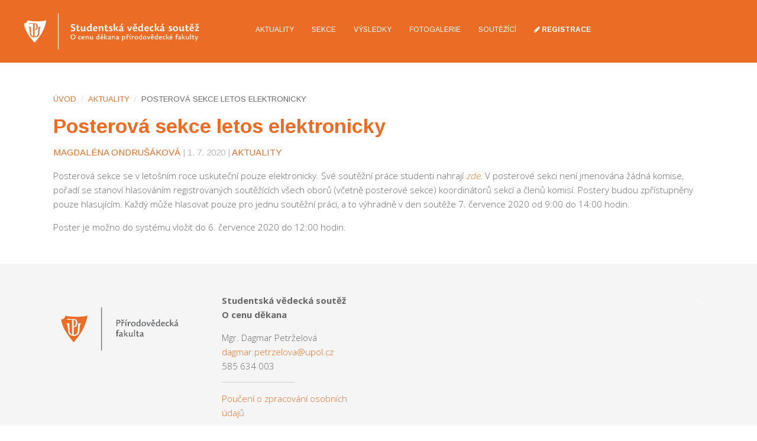

--- FILE ---
content_type: text/html; charset=UTF-8
request_url: https://svoc.prf.upol.cz/posterova-sekce-letos-elektronicky/
body_size: 5600
content:
<!DOCTYPE HTML>
<html lang="cs-CZ" dir="ltr"  data-config='{"twitter":0,"plusone":0,"facebook":0,"style":"dove"}'>

<head>
<meta charset="UTF-8">
<meta http-equiv="X-UA-Compatible" content="IE=edge">
<meta name="viewport" content="width=device-width, initial-scale=1">
<title>Posterová sekce letos elektronicky &raquo; O cenu děkana</title>
<link rel="shortcut icon" href="/wp-content/themes/upol/favicon.ico">
<link rel="apple-touch-icon-precomposed" href="/wp-content/themes/upol/apple_touch_icon.png">
<link rel='dns-prefetch' href='//platform-api.sharethis.com' />
<link rel='dns-prefetch' href='//s.w.org' />
		<script type="text/javascript">
			window._wpemojiSettings = {"baseUrl":"https:\/\/s.w.org\/images\/core\/emoji\/11.2.0\/72x72\/","ext":".png","svgUrl":"https:\/\/s.w.org\/images\/core\/emoji\/11.2.0\/svg\/","svgExt":".svg","source":{"concatemoji":"https:\/\/svoc.prf.upol.cz\/wp-includes\/js\/wp-emoji-release.min.js?ver=5.1.21"}};
			!function(e,a,t){var n,r,o,i=a.createElement("canvas"),p=i.getContext&&i.getContext("2d");function s(e,t){var a=String.fromCharCode;p.clearRect(0,0,i.width,i.height),p.fillText(a.apply(this,e),0,0);e=i.toDataURL();return p.clearRect(0,0,i.width,i.height),p.fillText(a.apply(this,t),0,0),e===i.toDataURL()}function c(e){var t=a.createElement("script");t.src=e,t.defer=t.type="text/javascript",a.getElementsByTagName("head")[0].appendChild(t)}for(o=Array("flag","emoji"),t.supports={everything:!0,everythingExceptFlag:!0},r=0;r<o.length;r++)t.supports[o[r]]=function(e){if(!p||!p.fillText)return!1;switch(p.textBaseline="top",p.font="600 32px Arial",e){case"flag":return s([55356,56826,55356,56819],[55356,56826,8203,55356,56819])?!1:!s([55356,57332,56128,56423,56128,56418,56128,56421,56128,56430,56128,56423,56128,56447],[55356,57332,8203,56128,56423,8203,56128,56418,8203,56128,56421,8203,56128,56430,8203,56128,56423,8203,56128,56447]);case"emoji":return!s([55358,56760,9792,65039],[55358,56760,8203,9792,65039])}return!1}(o[r]),t.supports.everything=t.supports.everything&&t.supports[o[r]],"flag"!==o[r]&&(t.supports.everythingExceptFlag=t.supports.everythingExceptFlag&&t.supports[o[r]]);t.supports.everythingExceptFlag=t.supports.everythingExceptFlag&&!t.supports.flag,t.DOMReady=!1,t.readyCallback=function(){t.DOMReady=!0},t.supports.everything||(n=function(){t.readyCallback()},a.addEventListener?(a.addEventListener("DOMContentLoaded",n,!1),e.addEventListener("load",n,!1)):(e.attachEvent("onload",n),a.attachEvent("onreadystatechange",function(){"complete"===a.readyState&&t.readyCallback()})),(n=t.source||{}).concatemoji?c(n.concatemoji):n.wpemoji&&n.twemoji&&(c(n.twemoji),c(n.wpemoji)))}(window,document,window._wpemojiSettings);
		</script>
		<style type="text/css">
img.wp-smiley,
img.emoji {
	display: inline !important;
	border: none !important;
	box-shadow: none !important;
	height: 1em !important;
	width: 1em !important;
	margin: 0 .07em !important;
	vertical-align: -0.1em !important;
	background: none !important;
	padding: 0 !important;
}
</style>
	<link rel='stylesheet' id='wp-block-library-css'  href='https://svoc.prf.upol.cz/wp-includes/css/dist/block-library/style.min.css?ver=5.1.21' type='text/css' media='all' />
<link rel='stylesheet' id='poll-maker-ays-css'  href='https://svoc.prf.upol.cz/wp-content/plugins/poll-maker/public/css/poll-maker-ays-public.css?ver=4.5.8' type='text/css' media='all' />
<link rel='stylesheet' id='wppb_stylesheet-css'  href='https://svoc.prf.upol.cz/wp-content/plugins/profile-builder-pro/assets/css/style-front-end.css?ver=2.5.1' type='text/css' media='all' />
<script type='text/javascript' src='https://svoc.prf.upol.cz/wp-includes/js/jquery/jquery.js?ver=1.12.4'></script>
<script type='text/javascript' src='https://svoc.prf.upol.cz/wp-includes/js/jquery/jquery-migrate.min.js?ver=1.4.1'></script>
<script type='text/javascript' src='https://svoc.prf.upol.cz/wp-content/plugins/widgetkit/cache/uikit-944a48ff.js?ver=5.1.21'></script>
<script type='text/javascript' src='https://svoc.prf.upol.cz/wp-content/plugins/widgetkit/cache/wk-scripts-2f8b52f8.js?ver=5.1.21'></script>
<script type='text/javascript' src='//platform-api.sharethis.com/js/sharethis.js#product=ga&#038;property=5ee1f88aa357880012b8e3b7'></script>
<link rel='https://api.w.org/' href='https://svoc.prf.upol.cz/wp-json/' />
<link rel="EditURI" type="application/rsd+xml" title="RSD" href="https://svoc.prf.upol.cz/xmlrpc.php?rsd" />
<link rel="wlwmanifest" type="application/wlwmanifest+xml" href="https://svoc.prf.upol.cz/wp-includes/wlwmanifest.xml" /> 
<link rel='prev' title='Generální partner soutěže 2020' href='https://svoc.prf.upol.cz/generalni-partner-souteze-3/' />
<link rel='next' title='Celková vítězka soutěže 2020' href='https://svoc.prf.upol.cz/celkova-vitezka-souteze-2020/' />
<meta name="generator" content="WordPress 5.1.21" />
<link rel="canonical" href="https://svoc.prf.upol.cz/posterova-sekce-letos-elektronicky/" />
<link rel='shortlink' href='https://svoc.prf.upol.cz/?p=2722' />
<link rel="alternate" type="application/json+oembed" href="https://svoc.prf.upol.cz/wp-json/oembed/1.0/embed?url=https%3A%2F%2Fsvoc.prf.upol.cz%2Fposterova-sekce-letos-elektronicky%2F" />
<link rel="alternate" type="text/xml+oembed" href="https://svoc.prf.upol.cz/wp-json/oembed/1.0/embed?url=https%3A%2F%2Fsvoc.prf.upol.cz%2Fposterova-sekce-letos-elektronicky%2F&#038;format=xml" />
<script>
(function() {
	(function (i, s, o, g, r, a, m) {
		i['GoogleAnalyticsObject'] = r;
		i[r] = i[r] || function () {
				(i[r].q = i[r].q || []).push(arguments)
			}, i[r].l = 1 * new Date();
		a = s.createElement(o),
			m = s.getElementsByTagName(o)[0];
		a.async = 1;
		a.src = g;
		m.parentNode.insertBefore(a, m)
	})(window, document, 'script', 'https://google-analytics.com/analytics.js', 'ga');

	ga('create', 'UA-49059985-11', 'auto');
			ga('send', 'pageview');
	})();
</script>
		<style type="text/css" id="wp-custom-css">
			ul.uk-subnav.uk-subnav-line {
	display: none;
}

.uk-table {
	margin-bottom: 0 !important;
}

.uk-grid.maily a {
  color:white !important;
  text-decoration:underline !important;
}

.uk-grid.maily a:hover {
  color:lightgrey !important;
  text-decoration:none !important;
}

hr.uk-width-1-1 {
	margin-top: 10px;
	margin-bottom: 10px;
	margin-left: 30px;
	width: calc(100% - 30px);
}		</style>
		<link rel="stylesheet" href="/wp-content/themes/upol/styles/dove/css/theme.css">
<link rel="stylesheet" href="/wp-content/themes/upol/css/custom.css">
<script src="/wp-content/themes/upol/warp/vendor/uikit/js/uikit.js"></script>
<script src="/wp-content/themes/upol/warp/vendor/uikit/js/components/autocomplete.js"></script>
<script src="/wp-content/themes/upol/warp/vendor/uikit/js/components/datepicker.js"></script>
<script src="/wp-content/themes/upol/warp/vendor/uikit/js/components/search.js"></script>
<script src="/wp-content/themes/upol/warp/vendor/uikit/js/components/tooltip.js"></script>
<script src="/wp-content/themes/upol/warp/vendor/uikit/js/components/sticky.js"></script>
<script src="/wp-content/themes/upol/warp/js/social.js"></script>
<script src="/wp-content/themes/upol/js/theme.js"></script>
</head>

<body class="post-template-default single single-post postid-2722 single-format-standard tm-isblog wp-single">

    
    <div class="tm-navbar-container" >
    <div class="uk-position-relative uk-text-center">

                <div class="tm-navbar-left uk-flex uk-flex-middle">
                        <a class="tm-logo-small uk-visible-large" href="https://svoc.prf.upol.cz"><img src="http://svoc.prf.upol.cz/wp-content/uploads/2016/03/svoc_logo1.png" width="300" /></a>
            
                        <a href="#offcanvas" class="uk-navbar-toggle uk-hidden-large" data-uk-offcanvas></a>
                    </div>
        
        <nav class="tm-navbar uk-navbar">

                        <ul class="uk-navbar-nav uk-visible-large"><li><a href="https://svoc.prf.upol.cz/category/aktuality/" class="">Aktuality</a></li><li class="uk-parent" data-uk-dropdown="{'preventflip':'y'}" aria-haspopup="true" aria-expanded="false"><a href="https://svoc.prf.upol.cz/sekce/" class="">Sekce</a><div class="uk-dropdown uk-dropdown-navbar uk-dropdown-width-1"><div class="uk-grid uk-dropdown-grid"><div class="uk-width-1-1"><ul class="uk-nav uk-nav-navbar"><li><a href="https://svoc.prf.upol.cz/sekce/matematika-a-informatika/" class="">Matematika a informatika</a></li><li><a href="https://svoc.prf.upol.cz/sekce/fyzika/" class="">Fyzika</a></li><li><a href="https://svoc.prf.upol.cz/sekce/chemie/" class="">Chemie</a></li><li><a href="https://svoc.prf.upol.cz/sekce/biologie-ekologie-a-zivotni-prostredi/" class="">Biologie, ekologie a životní prostředí</a></li><li><a href="https://svoc.prf.upol.cz/sekce/vedy-o-zemi/" class="">Vědy o Zemi</a></li><li><a href="https://svoc.prf.upol.cz/sekce/didaktika/" class="">Didaktika přírodovědných oborů</a></li><li><a href="https://svoc.prf.upol.cz/sekce/posterova-sekce/" class="">Posterová sekce</a></li></ul></div></div></div></li><li class="uk-parent" data-uk-dropdown="{'preventflip':'y'}" aria-haspopup="true" aria-expanded="false"><a href="https://svoc.prf.upol.cz/vysledky/" class="">Výsledky</a><div class="uk-dropdown uk-dropdown-navbar uk-dropdown-width-1"><div class="uk-grid uk-dropdown-grid"><div class="uk-width-1-1"><ul class="uk-nav uk-nav-navbar"><li><a href="https://svoc.prf.upol.cz/vysledky/vysledky-2025/" class="">Výsledky 2025</a></li><li><a href="https://svoc.prf.upol.cz/vysledky/vysledky-2024/" class="">Výsledky 2024</a></li><li><a href="https://svoc.prf.upol.cz/vysledky/vysledky-2023/" class="">Výsledky 2023</a></li><li><a href="https://svoc.prf.upol.cz/vysledky/vysledky-2022/" class="">Výsledky 2022</a></li><li><a href="https://svoc.prf.upol.cz/vysledky/vysledky-2021/" class="">Výsledky 2021</a></li><li><a href="https://svoc.prf.upol.cz/vysledky/vysledky-2020/" class="">Výsledky 2020</a></li><li><a href="https://svoc.prf.upol.cz/vysledky/vysledky-2019/" class="">Výsledky 2019</a></li><li><a href="https://svoc.prf.upol.cz/vysledky/vysledky-2018/" class="">Výsledky 2018</a></li><li><a href="https://svoc.prf.upol.cz/vysledky/vysledky-2017/" class="">Výsledky 2017</a></li><li><a href="https://svoc.prf.upol.cz/vysledky/vysledky-2016/" class="">Výsledky 2016</a></li><li><a href="https://svoc.prf.upol.cz/vysledky/vysledky-2015/" class="">Výsledky 2015</a></li><li><a href="https://svoc.prf.upol.cz/vysledky/vysledky-2014/" class="">Výsledky 2014</a></li><li><a href="https://svoc.prf.upol.cz/vysledky/vysledky-2013/" class="">Výsledky 2013</a></li><li><a href="https://svoc.prf.upol.cz/vysledky/vysledky-2012/" class="">Výsledky 2012</a></li><li><a href="https://svoc.prf.upol.cz/vysledky/vysledky-2011/" class="">Výsledky 2011</a></li><li><a href="https://svoc.prf.upol.cz/vysledky/vysledky-2010/" class="">Výsledky 2010</a></li><li><a href="https://svoc.prf.upol.cz/vysledky/vysledky-2009/" class="">Výsledky 2009</a></li><li><a href="https://svoc.prf.upol.cz/vysledky/vysledky-2008/" class="">Výsledky 2008</a></li><li><a href="https://svoc.prf.upol.cz/vysledky/vysledky-2007/" class="">Výsledky 2007</a></li></ul></div></div></div></li><li class="uk-parent" data-uk-dropdown="{'preventflip':'y'}" aria-haspopup="true" aria-expanded="false"><a href="https://svoc.prf.upol.cz/fotogalerie/" class="">Fotogalerie</a><div class="uk-dropdown uk-dropdown-navbar uk-dropdown-width-1"><div class="uk-grid uk-dropdown-grid"><div class="uk-width-1-1"><ul class="uk-nav uk-nav-navbar"><li><a href="https://svoc.prf.upol.cz/fotogalerie/fotogalerie-2024/" class="">Fotogalerie 2024</a></li><li><a href="https://svoc.prf.upol.cz/fotogalerie/fotogalerie-2023/" class="">Fotogalerie 2023</a></li><li><a href="https://svoc.prf.upol.cz/fotogalerie/fotogalerie-2022/" class="">Fotogalerie 2022</a></li><li><a href="https://svoc.prf.upol.cz/fotogalerie/fotogalerie-2021/" class="">Fotogalerie 2021</a></li><li><a href="https://svoc.prf.upol.cz/fotogalerie/fotogalerie-2020/" class="">Fotogalerie 2020</a></li><li><a href="https://svoc.prf.upol.cz/fotogalerie/fotogalerie-2019/" class="">Fotogalerie 2019</a></li><li><a href="https://svoc.prf.upol.cz/fotogalerie/fotogalerie-2018/" class="">Fotogalerie 2018</a></li><li><a href="https://svoc.prf.upol.cz/fotogalerie/fotogalerie-2017/" class="">Fotogalerie 2017</a></li><li><a href="https://svoc.prf.upol.cz/fotogalerie/fotogalerie-2016/" class="">Fotogalerie 2016</a></li><li><a href="https://svoc.prf.upol.cz/fotogalerie/fotogalerie-2015/" class="">Fotogalerie 2015</a></li><li><a href="https://svoc.prf.upol.cz/fotogalerie/fotogalerie-2014/" class="">Fotogalerie 2014</a></li><li><a href="https://svoc.prf.upol.cz/fotogalerie/fotogalerie-2012/" class="">Fotogalerie 2012</a></li><li><a href="https://svoc.prf.upol.cz/fotogalerie/fotogalerie-2011/" class="">Fotogalerie 2011</a></li><li><a href="https://svoc.prf.upol.cz/fotogalerie/fotogalerie-2010/" class="">Fotogalerie 2010</a></li><li><a href="https://svoc.prf.upol.cz/fotogalerie/fotogalerie-2009/" class="">Fotogalerie 2009</a></li><li><a href="https://svoc.prf.upol.cz/fotogalerie/fotogalerie-2008/" class="">Fotogalerie 2008</a></li><li><a href="https://svoc.prf.upol.cz/fotogalerie/fotogalerie-2007/" class="">Fotogalerie 2007</a></li></ul></div></div></div></li><li class="uk-parent" data-uk-dropdown="{'preventflip':'y'}" aria-haspopup="true" aria-expanded="false"><a href="https://svoc.prf.upol.cz/soutezici/" class="">Soutěžící</a><div class="uk-dropdown uk-dropdown-navbar uk-dropdown-width-1"><div class="uk-grid uk-dropdown-grid"><div class="uk-width-1-1"><ul class="uk-nav uk-nav-navbar"><li><a href="https://svoc.prf.upol.cz/soutezici/soutezici-2025/" class="">Soutěžící 2025</a></li><li><a href="https://svoc.prf.upol.cz/soutezici/soutezici-2024/" class="">Soutěžící 2024</a></li><li><a href="https://svoc.prf.upol.cz/soutezici/soutezici-2023/" class="">Soutěžící 2023</a></li><li><a href="https://svoc.prf.upol.cz/soutezici/soutezici-2022/" class="">Soutěžící 2022</a></li><li><a href="https://svoc.prf.upol.cz/soutezici/soutezici-2021/" class="">Soutěžící 2021</a></li><li><a href="https://svoc.prf.upol.cz/soutezici/soutezici-2020/" class="">Soutěžící 2020</a></li><li><a href="https://svoc.prf.upol.cz/soutezici/soutezici-2019/" class="">Soutěžící 2019</a></li><li><a href="https://svoc.prf.upol.cz/soutezici/soutezici-2018/" class="">Soutěžící 2018</a></li><li><a href="https://svoc.prf.upol.cz/soutezici/soutezici-2017/" class="">Soutěžící 2017</a></li><li><a href="https://svoc.prf.upol.cz/soutezici/soutezici-2016/" class="">Soutěžící 2016</a></li></ul></div></div></div></li><li><a href="https://svoc.prf.upol.cz/registrace/" class="registrace"><i class="uk-icon-pencil"></i> Registrace</a></li></ul>            
                        <a class="tm-logo-small uk-hidden-large" href="https://svoc.prf.upol.cz"><img src="http://svoc.prf.upol.cz/wp-content/uploads/2016/03/svoc_logo1.png" width="300" /></a>
            
        </nav>

        
    </div>
</div>

    
    
    
    
    
            <div class="uk-block tm-block-main uk-block-default">
            <div class="uk-container uk-container-center">

                <div id="tm-middle" class="tm-middle uk-grid" data-uk-grid-match data-uk-grid-margin>

                                        <div class="tm-main uk-width-medium-1-1">

                        
                                                <main id="tm-content" class="tm-content">

                                                        <ul class="uk-breadcrumb"><li><a href="https://svoc.prf.upol.cz">Úvod</a></li><li><a href="https://svoc.prf.upol.cz/category/aktuality/">Aktuality</a></li><li class="uk-active"><span>Posterová sekce letos elektronicky</span></li></ul>                            
                            
        
    <article class="uk-article" data-permalink="https://svoc.prf.upol.cz/posterova-sekce-letos-elektronicky/">

        
        <h1 class="uk-article-title">Posterová sekce letos elektronicky</h1>

        <p class="uk-article-meta">
            <a href="https://svoc.prf.upol.cz/author/m-o/" title="Magdaléna Ondrušáková">Magdaléna Ondrušáková</a> | <time datetime="2020-07-01">1. 7. 2020</time> | <a href="https://svoc.prf.upol.cz/category/aktuality/" rel="category tag">Aktuality</a>        </p>

        
<p>Posterová sekce se v letošním roce uskuteční pouze elektronicky. Své soutěžní práce studenti nahrají <em><a href="http://svoc.prf.upol.cz/upload/">zde</a></em>. V posterové sekci není jmenována žádná komise, pořadí se stanoví hlasováním registrovaných soutěžících všech oborů (včetně posterové sekce) koordinátorů sekcí a členů komisí. Postery budou zpřístupněny pouze hlasujícím. Každý může hlasovat pouze pro jednu soutěžní práci, a to výhradně v den soutěže 7. července 2020 od 9:00 do 14:00 hodin. </p>



<p>Poster je možno do systému vložit
do 6. července 2020 do 12:00 hodin.</p>

        
        
        
        
        
        
        
        
    </article>

     

                        </main>
                        
                        
                    </div>
                    
                                                            
                </div>

        </div>
    </div>
    
    
    
    
    
        <div id="tm-footer" class="uk-block tm-block-footer uk-text-center uk-block-muted">
        <div class="uk-container uk-container-center">

            <footer class="tm-footer">

                <div class="uk-panel widget_text"><div class="uk-grid">
    <div class="uk-width-1-1 uk-width-medium-1-4"><div class="uk-panel widget_text"><a href="https://www.prf.upol.cz"><img src="https://svoc.prf.upol.cz/wp-content/uploads/2016/03/UP_logo_PrF_horizont_cz.png" style="margin-left: -10px;" /></a></div></div>
    <div class="uk-width-1-1 uk-width-medium-1-4"><div class="uk-panel widget_text"><p><b>Studentská vědecká soutěž<br>O cenu děkana</b></p>
            <p>Mgr. Dagmar Petrželová<br /><a href="mailto:dagmar.petrzelova@upol.cz">dagmar.petrzelova@upol.cz</a><br />585 634 003</p><hr><a href="https://svoc.prf.upol.cz/wp-content/uploads/2025/03/Pouceni-o-zpracovani-osobnich-udaju_Cena-dekana_2025.pdf" target="_blank">Poučení o zpracování osobních údajů</a><hr><a href="https://svoc.prf.upol.cz/wp-admin/">admin</a></div></div>
    <div class="uk-width-1-1 uk-width-medium-1-4"><div class="uk-panel widget_text"><!--<ul class="uk-nav"><li><a href="https://svoc.prf.upol.cz/">Úvod</a>
    </li><li><a href="https://svoc.prf.upol.cz/category/aktuality/">Aktuality</a>
    </li><li><a href="https://svoc.prf.upol.cz/vysledky/">Výsledky</a>
    </li><li><a href="https://svoc.prf.upol.cz/fotogalerie/">Fotogalerie</a>
    </li><li><a href="https://svoc.prf.upol.cz/soutezici/">Soutěžící</a>
    </li><li><a href="https://svoc.prf.upol.cz/registrace/">Registrace</a>
    </li>
    </ul>-->
        </div></div>

    <!--<div class="uk-width-1-1 uk-width-medium-1-4"><div class="uk-panel widget_text"><b>Sekce</b><br />
            <ul class="uk-nav">
                <li><a href="https://svoc.prf.upol.cz/sekce/matematika-a-informatika/">Matematika a informatika</a></li>
                <li><a href="https://svoc.prf.upol.cz/sekce/fyzika/">Fyzika</a></li>
                <li><a href="https://svoc.prf.upol.cz/sekce/chemie/">Chemie</a></li>
                <li><a href="https://svoc.prf.upol.cz/sekce/biologie-ekologie-a-zivotni-prostredi/">Biologie, ekologie a životní prostředí</a></li>
                <li><a href="https://svoc.prf.upol.cz/sekce/vedy-o-zemi/">Vědy o Zemi</a></li>
                <li><a href="https://svoc.prf.upol.cz/sekce/didaktika/">Didaktika přírodovědných oborů</a></li>
                <li><a href="https://svoc.prf.upol.cz/sekce/posterova-sekce/">Posterová sekce</a></li>
            </ul>
        </div></div>-->
</div></div>
                                <a class="tm-totop-scroller" data-uk-smooth-scroll href="#"></a>
                
            </footer>

        </div>
    </div>
    
    <script type='text/javascript' src='https://svoc.prf.upol.cz/wp-includes/js/jquery/ui/core.min.js?ver=1.11.4'></script>
<script type='text/javascript' src='https://svoc.prf.upol.cz/wp-includes/js/jquery/ui/datepicker.min.js?ver=1.11.4'></script>
<script type='text/javascript'>
jQuery(document).ready(function(jQuery){jQuery.datepicker.setDefaults({"closeText":"Zav\u0159\u00edt","currentText":"Dnes","monthNames":["Leden","\u00danor","B\u0159ezen","Duben","Kv\u011bten","\u010cerven","\u010cervenec","Srpen","Z\u00e1\u0159\u00ed","\u0158\u00edjen","Listopad","Prosinec"],"monthNamesShort":["Led","\u00dano","B\u0159e","Dub","Kv\u011b","\u010cvn","\u010cvc","Srp","Z\u00e1\u0159","\u0158\u00edj","Lis","Pro"],"nextText":"Dal\u0161\u00ed","prevText":"P\u0159edchoz\u00ed","dayNames":["Ned\u011ble","Pond\u011bl\u00ed","\u00dater\u00fd","St\u0159eda","\u010ctvrtek","P\u00e1tek","Sobota"],"dayNamesShort":["Ne","Po","\u00dat","St","\u010ct","P\u00e1","So"],"dayNamesMin":["Ne","Po","\u00dat","St","\u010ct","P\u00e1","So"],"dateFormat":"d. mm. yy","firstDay":1,"isRTL":false});});
</script>
<script type='text/javascript' src='https://svoc.prf.upol.cz/wp-includes/js/wp-embed.min.js?ver=5.1.21'></script>

        <div id="offcanvas" class="uk-offcanvas">
        <div class="uk-offcanvas-bar"><div class="uk-panel widget_search"><h3 class="uk-panel-title">Hledat&#8230;</h3>
<form class="uk-search" id="search-search-3-696e40d0ab242" action="https://svoc.prf.upol.cz/" method="get" >
    <input class="uk-search-field" type="text" value="" name="s" placeholder="hledat...">
</form>
</div>
<ul class="uk-nav uk-nav-offcanvas"><li><a href="https://svoc.prf.upol.cz/category/aktuality/" class="">Aktuality</a></li><li class="uk-parent"><a href="https://svoc.prf.upol.cz/sekce/" class="">Sekce</a><ul class="uk-nav-sub"><li><a href="https://svoc.prf.upol.cz/sekce/matematika-a-informatika/" class="">Matematika a informatika</a></li><li><a href="https://svoc.prf.upol.cz/sekce/fyzika/" class="">Fyzika</a></li><li><a href="https://svoc.prf.upol.cz/sekce/chemie/" class="">Chemie</a></li><li><a href="https://svoc.prf.upol.cz/sekce/biologie-ekologie-a-zivotni-prostredi/" class="">Biologie, ekologie a životní prostředí</a></li><li><a href="https://svoc.prf.upol.cz/sekce/vedy-o-zemi/" class="">Vědy o Zemi</a></li><li><a href="https://svoc.prf.upol.cz/sekce/didaktika/" class="">Didaktika přírodovědných oborů</a></li><li><a href="https://svoc.prf.upol.cz/sekce/posterova-sekce/" class="">Posterová sekce</a></li></ul></li><li class="uk-parent"><a href="https://svoc.prf.upol.cz/vysledky/" class="">Výsledky</a><ul class="uk-nav-sub"><li><a href="https://svoc.prf.upol.cz/vysledky/vysledky-2025/" class="">Výsledky 2025</a></li><li><a href="https://svoc.prf.upol.cz/vysledky/vysledky-2024/" class="">Výsledky 2024</a></li><li><a href="https://svoc.prf.upol.cz/vysledky/vysledky-2023/" class="">Výsledky 2023</a></li><li><a href="https://svoc.prf.upol.cz/vysledky/vysledky-2022/" class="">Výsledky 2022</a></li><li><a href="https://svoc.prf.upol.cz/vysledky/vysledky-2021/" class="">Výsledky 2021</a></li><li><a href="https://svoc.prf.upol.cz/vysledky/vysledky-2020/" class="">Výsledky 2020</a></li><li><a href="https://svoc.prf.upol.cz/vysledky/vysledky-2019/" class="">Výsledky 2019</a></li><li><a href="https://svoc.prf.upol.cz/vysledky/vysledky-2018/" class="">Výsledky 2018</a></li><li><a href="https://svoc.prf.upol.cz/vysledky/vysledky-2017/" class="">Výsledky 2017</a></li><li><a href="https://svoc.prf.upol.cz/vysledky/vysledky-2016/" class="">Výsledky 2016</a></li><li><a href="https://svoc.prf.upol.cz/vysledky/vysledky-2015/" class="">Výsledky 2015</a></li><li><a href="https://svoc.prf.upol.cz/vysledky/vysledky-2014/" class="">Výsledky 2014</a></li><li><a href="https://svoc.prf.upol.cz/vysledky/vysledky-2013/" class="">Výsledky 2013</a></li><li><a href="https://svoc.prf.upol.cz/vysledky/vysledky-2012/" class="">Výsledky 2012</a></li><li><a href="https://svoc.prf.upol.cz/vysledky/vysledky-2011/" class="">Výsledky 2011</a></li><li><a href="https://svoc.prf.upol.cz/vysledky/vysledky-2010/" class="">Výsledky 2010</a></li><li><a href="https://svoc.prf.upol.cz/vysledky/vysledky-2009/" class="">Výsledky 2009</a></li><li><a href="https://svoc.prf.upol.cz/vysledky/vysledky-2008/" class="">Výsledky 2008</a></li><li><a href="https://svoc.prf.upol.cz/vysledky/vysledky-2007/" class="">Výsledky 2007</a></li></ul></li><li class="uk-parent"><a href="https://svoc.prf.upol.cz/fotogalerie/" class="">Fotogalerie</a><ul class="uk-nav-sub"><li><a href="https://svoc.prf.upol.cz/fotogalerie/fotogalerie-2024/" class="">Fotogalerie 2024</a></li><li><a href="https://svoc.prf.upol.cz/fotogalerie/fotogalerie-2023/" class="">Fotogalerie 2023</a></li><li><a href="https://svoc.prf.upol.cz/fotogalerie/fotogalerie-2022/" class="">Fotogalerie 2022</a></li><li><a href="https://svoc.prf.upol.cz/fotogalerie/fotogalerie-2021/" class="">Fotogalerie 2021</a></li><li><a href="https://svoc.prf.upol.cz/fotogalerie/fotogalerie-2020/" class="">Fotogalerie 2020</a></li><li><a href="https://svoc.prf.upol.cz/fotogalerie/fotogalerie-2019/" class="">Fotogalerie 2019</a></li><li><a href="https://svoc.prf.upol.cz/fotogalerie/fotogalerie-2018/" class="">Fotogalerie 2018</a></li><li><a href="https://svoc.prf.upol.cz/fotogalerie/fotogalerie-2017/" class="">Fotogalerie 2017</a></li><li><a href="https://svoc.prf.upol.cz/fotogalerie/fotogalerie-2016/" class="">Fotogalerie 2016</a></li><li><a href="https://svoc.prf.upol.cz/fotogalerie/fotogalerie-2015/" class="">Fotogalerie 2015</a></li><li><a href="https://svoc.prf.upol.cz/fotogalerie/fotogalerie-2014/" class="">Fotogalerie 2014</a></li><li><a href="https://svoc.prf.upol.cz/fotogalerie/fotogalerie-2012/" class="">Fotogalerie 2012</a></li><li><a href="https://svoc.prf.upol.cz/fotogalerie/fotogalerie-2011/" class="">Fotogalerie 2011</a></li><li><a href="https://svoc.prf.upol.cz/fotogalerie/fotogalerie-2010/" class="">Fotogalerie 2010</a></li><li><a href="https://svoc.prf.upol.cz/fotogalerie/fotogalerie-2009/" class="">Fotogalerie 2009</a></li><li><a href="https://svoc.prf.upol.cz/fotogalerie/fotogalerie-2008/" class="">Fotogalerie 2008</a></li><li><a href="https://svoc.prf.upol.cz/fotogalerie/fotogalerie-2007/" class="">Fotogalerie 2007</a></li></ul></li><li class="uk-parent"><a href="https://svoc.prf.upol.cz/soutezici/" class="">Soutěžící</a><ul class="uk-nav-sub"><li><a href="https://svoc.prf.upol.cz/soutezici/soutezici-2025/" class="">Soutěžící 2025</a></li><li><a href="https://svoc.prf.upol.cz/soutezici/soutezici-2024/" class="">Soutěžící 2024</a></li><li><a href="https://svoc.prf.upol.cz/soutezici/soutezici-2023/" class="">Soutěžící 2023</a></li><li><a href="https://svoc.prf.upol.cz/soutezici/soutezici-2022/" class="">Soutěžící 2022</a></li><li><a href="https://svoc.prf.upol.cz/soutezici/soutezici-2021/" class="">Soutěžící 2021</a></li><li><a href="https://svoc.prf.upol.cz/soutezici/soutezici-2020/" class="">Soutěžící 2020</a></li><li><a href="https://svoc.prf.upol.cz/soutezici/soutezici-2019/" class="">Soutěžící 2019</a></li><li><a href="https://svoc.prf.upol.cz/soutezici/soutezici-2018/" class="">Soutěžící 2018</a></li><li><a href="https://svoc.prf.upol.cz/soutezici/soutezici-2017/" class="">Soutěžící 2017</a></li><li><a href="https://svoc.prf.upol.cz/soutezici/soutezici-2016/" class="">Soutěžící 2016</a></li></ul></li><li><a href="https://svoc.prf.upol.cz/registrace/" class="registrace"><i class="uk-icon-pencil"></i> Registrace</a></li></ul></div>
    </div>
    
</body>
</html>


--- FILE ---
content_type: text/plain
request_url: https://www.google-analytics.com/j/collect?v=1&_v=j102&a=786269619&t=pageview&_s=1&dl=https%3A%2F%2Fsvoc.prf.upol.cz%2Fposterova-sekce-letos-elektronicky%2F&ul=en-us%40posix&dt=Posterov%C3%A1%20sekce%20letos%20elektronicky%20%C2%BB%20O%20cenu%20d%C4%9Bkana&sr=1280x720&vp=1280x720&_u=IEBAAEABAAAAACAAI~&jid=2066125039&gjid=652918502&cid=1437420424.1768833235&tid=UA-49059985-11&_gid=580712804.1768833235&_r=1&_slc=1&z=302498366
body_size: -285
content:
2,cG-F237VW7LY0